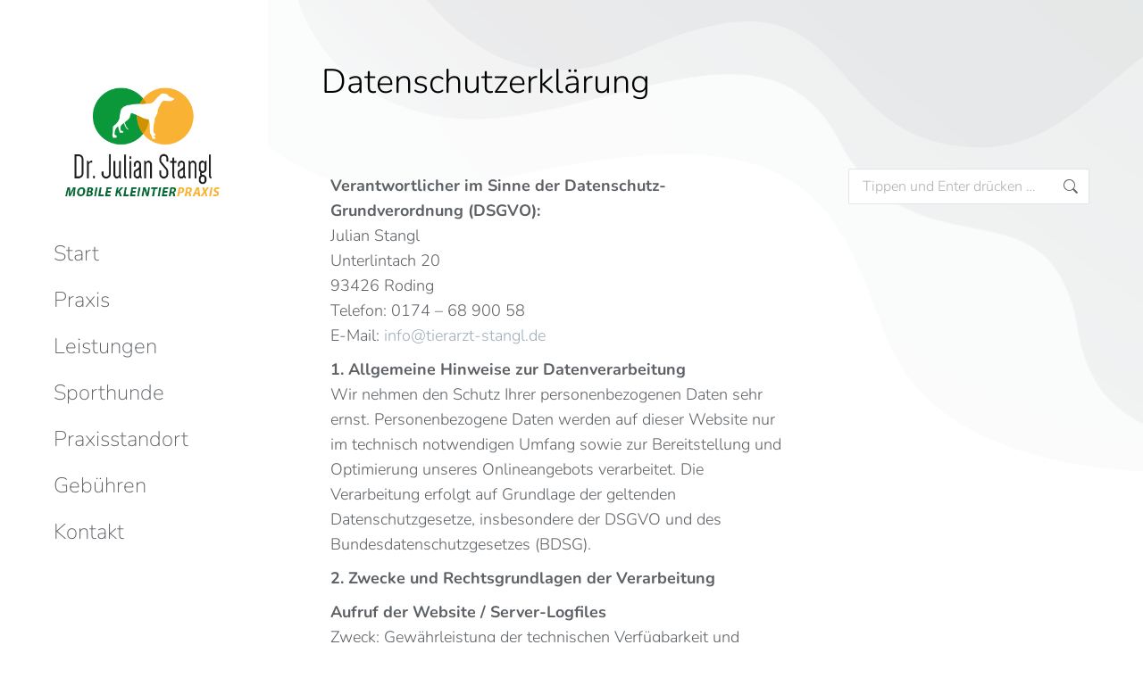

--- FILE ---
content_type: text/html; charset=UTF-8
request_url: https://www.tierarzt-stangl.de/datenschutzerklaerung/
body_size: 21226
content:
<!DOCTYPE html>
<!--[if !(IE 6) | !(IE 7) | !(IE 8)  ]><!-->
<html lang="de" class="no-js">
<!--<![endif]-->
<head>
	<meta charset="UTF-8" />
				<meta name="viewport" content="width=device-width, initial-scale=1, maximum-scale=1, user-scalable=0"/>
				<link rel="profile" href="https://gmpg.org/xfn/11" />
	<meta name='robots' content='index, follow, max-image-preview:large, max-snippet:-1, max-video-preview:-1' />
	<style>img:is([sizes="auto" i], [sizes^="auto," i]) { contain-intrinsic-size: 3000px 1500px }</style>
	
	<!-- This site is optimized with the Yoast SEO plugin v26.2 - https://yoast.com/wordpress/plugins/seo/ -->
	<title>Datenschutzerklärung - Dr. Julian Stangl - Mobile Kleintierpraxis</title>
	<link rel="canonical" href="https://www.tierarzt-stangl.de/datenschutzerklaerung/" />
	<meta property="og:locale" content="de_DE" />
	<meta property="og:type" content="article" />
	<meta property="og:title" content="Datenschutzerklärung - Dr. Julian Stangl - Mobile Kleintierpraxis" />
	<meta property="og:description" content="Verantwortlicher im Sinne der Datenschutz-Grundverordnung (DSGVO):Julian StanglUnterlintach 2093426 RodingTelefon: 0174 – 68 900 58E-Mail: info@tierarzt-stangl.de 1. Allgemeine Hinweise zur DatenverarbeitungWir nehmen den Schutz Ihrer personenbezogenen Daten sehr ernst. Personenbezogene Daten werden auf dieser Website nur im technisch notwendigen Umfang sowie zur Bereitstellung und Optimierung unseres Onlineangebots verarbeitet. Die Verarbeitung erfolgt auf Grundlage der geltenden Datenschutzgesetze,&hellip;" />
	<meta property="og:url" content="https://www.tierarzt-stangl.de/datenschutzerklaerung/" />
	<meta property="og:site_name" content="Dr. Julian Stangl - Mobile Kleintierpraxis" />
	<meta property="article:modified_time" content="2025-11-04T10:36:36+00:00" />
	<meta name="twitter:card" content="summary_large_image" />
	<meta name="twitter:label1" content="Geschätzte Lesezeit" />
	<meta name="twitter:data1" content="6 Minuten" />
	<script type="application/ld+json" class="yoast-schema-graph">{"@context":"https://schema.org","@graph":[{"@type":"WebPage","@id":"https://www.tierarzt-stangl.de/datenschutzerklaerung/","url":"https://www.tierarzt-stangl.de/datenschutzerklaerung/","name":"Datenschutzerklärung - Dr. Julian Stangl - Mobile Kleintierpraxis","isPartOf":{"@id":"https://www.tierarzt-stangl.de/#website"},"datePublished":"2021-01-14T12:30:11+00:00","dateModified":"2025-11-04T10:36:36+00:00","breadcrumb":{"@id":"https://www.tierarzt-stangl.de/datenschutzerklaerung/#breadcrumb"},"inLanguage":"de","potentialAction":[{"@type":"ReadAction","target":["https://www.tierarzt-stangl.de/datenschutzerklaerung/"]}]},{"@type":"BreadcrumbList","@id":"https://www.tierarzt-stangl.de/datenschutzerklaerung/#breadcrumb","itemListElement":[{"@type":"ListItem","position":1,"name":"Startseite","item":"https://www.tierarzt-stangl.de/"},{"@type":"ListItem","position":2,"name":"Datenschutzerklärung"}]},{"@type":"WebSite","@id":"https://www.tierarzt-stangl.de/#website","url":"https://www.tierarzt-stangl.de/","name":"Dr. Julian Stangl - Mobile Kleintierpraxis","description":"Begleitung - Beratung - Behandlung","publisher":{"@id":"https://www.tierarzt-stangl.de/#organization"},"potentialAction":[{"@type":"SearchAction","target":{"@type":"EntryPoint","urlTemplate":"https://www.tierarzt-stangl.de/?s={search_term_string}"},"query-input":{"@type":"PropertyValueSpecification","valueRequired":true,"valueName":"search_term_string"}}],"inLanguage":"de"},{"@type":"Organization","@id":"https://www.tierarzt-stangl.de/#organization","name":"Dr. Julian Stangl - Mobile Kleintierpraxis","url":"https://www.tierarzt-stangl.de/","logo":{"@type":"ImageObject","inLanguage":"de","@id":"https://www.tierarzt-stangl.de/#/schema/logo/image/","url":"https://www.tierarzt-stangl.de/wp-content/uploads/2021/02/tierarzt-stangl-normal-logo.png","contentUrl":"https://www.tierarzt-stangl.de/wp-content/uploads/2021/02/tierarzt-stangl-normal-logo.png","width":337,"height":215,"caption":"Dr. Julian Stangl - Mobile Kleintierpraxis"},"image":{"@id":"https://www.tierarzt-stangl.de/#/schema/logo/image/"}}]}</script>
	<!-- / Yoast SEO plugin. -->


<link rel='dns-prefetch' href='//www.tierarzt-stangl.de' />

<link rel="alternate" type="application/rss+xml" title="Dr. Julian Stangl - Mobile Kleintierpraxis &raquo; Feed" href="https://www.tierarzt-stangl.de/feed/" />
<link rel="alternate" type="application/rss+xml" title="Dr. Julian Stangl - Mobile Kleintierpraxis &raquo; Kommentar-Feed" href="https://www.tierarzt-stangl.de/comments/feed/" />
<link rel="alternate" type="application/rss+xml" title="Dr. Julian Stangl - Mobile Kleintierpraxis &raquo; Datenschutzerklärung-Kommentar-Feed" href="https://www.tierarzt-stangl.de/datenschutzerklaerung/feed/" />
<script>
window._wpemojiSettings = {"baseUrl":"https:\/\/s.w.org\/images\/core\/emoji\/16.0.1\/72x72\/","ext":".png","svgUrl":"https:\/\/s.w.org\/images\/core\/emoji\/16.0.1\/svg\/","svgExt":".svg","source":{"concatemoji":"https:\/\/www.tierarzt-stangl.de\/wp-includes\/js\/wp-emoji-release.min.js?ver=7485d0268d0619991bb1330f27358920"}};
/*! This file is auto-generated */
!function(s,n){var o,i,e;function c(e){try{var t={supportTests:e,timestamp:(new Date).valueOf()};sessionStorage.setItem(o,JSON.stringify(t))}catch(e){}}function p(e,t,n){e.clearRect(0,0,e.canvas.width,e.canvas.height),e.fillText(t,0,0);var t=new Uint32Array(e.getImageData(0,0,e.canvas.width,e.canvas.height).data),a=(e.clearRect(0,0,e.canvas.width,e.canvas.height),e.fillText(n,0,0),new Uint32Array(e.getImageData(0,0,e.canvas.width,e.canvas.height).data));return t.every(function(e,t){return e===a[t]})}function u(e,t){e.clearRect(0,0,e.canvas.width,e.canvas.height),e.fillText(t,0,0);for(var n=e.getImageData(16,16,1,1),a=0;a<n.data.length;a++)if(0!==n.data[a])return!1;return!0}function f(e,t,n,a){switch(t){case"flag":return n(e,"\ud83c\udff3\ufe0f\u200d\u26a7\ufe0f","\ud83c\udff3\ufe0f\u200b\u26a7\ufe0f")?!1:!n(e,"\ud83c\udde8\ud83c\uddf6","\ud83c\udde8\u200b\ud83c\uddf6")&&!n(e,"\ud83c\udff4\udb40\udc67\udb40\udc62\udb40\udc65\udb40\udc6e\udb40\udc67\udb40\udc7f","\ud83c\udff4\u200b\udb40\udc67\u200b\udb40\udc62\u200b\udb40\udc65\u200b\udb40\udc6e\u200b\udb40\udc67\u200b\udb40\udc7f");case"emoji":return!a(e,"\ud83e\udedf")}return!1}function g(e,t,n,a){var r="undefined"!=typeof WorkerGlobalScope&&self instanceof WorkerGlobalScope?new OffscreenCanvas(300,150):s.createElement("canvas"),o=r.getContext("2d",{willReadFrequently:!0}),i=(o.textBaseline="top",o.font="600 32px Arial",{});return e.forEach(function(e){i[e]=t(o,e,n,a)}),i}function t(e){var t=s.createElement("script");t.src=e,t.defer=!0,s.head.appendChild(t)}"undefined"!=typeof Promise&&(o="wpEmojiSettingsSupports",i=["flag","emoji"],n.supports={everything:!0,everythingExceptFlag:!0},e=new Promise(function(e){s.addEventListener("DOMContentLoaded",e,{once:!0})}),new Promise(function(t){var n=function(){try{var e=JSON.parse(sessionStorage.getItem(o));if("object"==typeof e&&"number"==typeof e.timestamp&&(new Date).valueOf()<e.timestamp+604800&&"object"==typeof e.supportTests)return e.supportTests}catch(e){}return null}();if(!n){if("undefined"!=typeof Worker&&"undefined"!=typeof OffscreenCanvas&&"undefined"!=typeof URL&&URL.createObjectURL&&"undefined"!=typeof Blob)try{var e="postMessage("+g.toString()+"("+[JSON.stringify(i),f.toString(),p.toString(),u.toString()].join(",")+"));",a=new Blob([e],{type:"text/javascript"}),r=new Worker(URL.createObjectURL(a),{name:"wpTestEmojiSupports"});return void(r.onmessage=function(e){c(n=e.data),r.terminate(),t(n)})}catch(e){}c(n=g(i,f,p,u))}t(n)}).then(function(e){for(var t in e)n.supports[t]=e[t],n.supports.everything=n.supports.everything&&n.supports[t],"flag"!==t&&(n.supports.everythingExceptFlag=n.supports.everythingExceptFlag&&n.supports[t]);n.supports.everythingExceptFlag=n.supports.everythingExceptFlag&&!n.supports.flag,n.DOMReady=!1,n.readyCallback=function(){n.DOMReady=!0}}).then(function(){return e}).then(function(){var e;n.supports.everything||(n.readyCallback(),(e=n.source||{}).concatemoji?t(e.concatemoji):e.wpemoji&&e.twemoji&&(t(e.twemoji),t(e.wpemoji)))}))}((window,document),window._wpemojiSettings);
</script>
<style id='wp-emoji-styles-inline-css'>

	img.wp-smiley, img.emoji {
		display: inline !important;
		border: none !important;
		box-shadow: none !important;
		height: 1em !important;
		width: 1em !important;
		margin: 0 0.07em !important;
		vertical-align: -0.1em !important;
		background: none !important;
		padding: 0 !important;
	}
</style>
<style id='classic-theme-styles-inline-css'>
/*! This file is auto-generated */
.wp-block-button__link{color:#fff;background-color:#32373c;border-radius:9999px;box-shadow:none;text-decoration:none;padding:calc(.667em + 2px) calc(1.333em + 2px);font-size:1.125em}.wp-block-file__button{background:#32373c;color:#fff;text-decoration:none}
</style>
<style id='global-styles-inline-css'>
:root{--wp--preset--aspect-ratio--square: 1;--wp--preset--aspect-ratio--4-3: 4/3;--wp--preset--aspect-ratio--3-4: 3/4;--wp--preset--aspect-ratio--3-2: 3/2;--wp--preset--aspect-ratio--2-3: 2/3;--wp--preset--aspect-ratio--16-9: 16/9;--wp--preset--aspect-ratio--9-16: 9/16;--wp--preset--color--black: #000000;--wp--preset--color--cyan-bluish-gray: #abb8c3;--wp--preset--color--white: #FFF;--wp--preset--color--pale-pink: #f78da7;--wp--preset--color--vivid-red: #cf2e2e;--wp--preset--color--luminous-vivid-orange: #ff6900;--wp--preset--color--luminous-vivid-amber: #fcb900;--wp--preset--color--light-green-cyan: #7bdcb5;--wp--preset--color--vivid-green-cyan: #00d084;--wp--preset--color--pale-cyan-blue: #8ed1fc;--wp--preset--color--vivid-cyan-blue: #0693e3;--wp--preset--color--vivid-purple: #9b51e0;--wp--preset--color--accent: #a6abb0;--wp--preset--color--dark-gray: #111;--wp--preset--color--light-gray: #767676;--wp--preset--gradient--vivid-cyan-blue-to-vivid-purple: linear-gradient(135deg,rgba(6,147,227,1) 0%,rgb(155,81,224) 100%);--wp--preset--gradient--light-green-cyan-to-vivid-green-cyan: linear-gradient(135deg,rgb(122,220,180) 0%,rgb(0,208,130) 100%);--wp--preset--gradient--luminous-vivid-amber-to-luminous-vivid-orange: linear-gradient(135deg,rgba(252,185,0,1) 0%,rgba(255,105,0,1) 100%);--wp--preset--gradient--luminous-vivid-orange-to-vivid-red: linear-gradient(135deg,rgba(255,105,0,1) 0%,rgb(207,46,46) 100%);--wp--preset--gradient--very-light-gray-to-cyan-bluish-gray: linear-gradient(135deg,rgb(238,238,238) 0%,rgb(169,184,195) 100%);--wp--preset--gradient--cool-to-warm-spectrum: linear-gradient(135deg,rgb(74,234,220) 0%,rgb(151,120,209) 20%,rgb(207,42,186) 40%,rgb(238,44,130) 60%,rgb(251,105,98) 80%,rgb(254,248,76) 100%);--wp--preset--gradient--blush-light-purple: linear-gradient(135deg,rgb(255,206,236) 0%,rgb(152,150,240) 100%);--wp--preset--gradient--blush-bordeaux: linear-gradient(135deg,rgb(254,205,165) 0%,rgb(254,45,45) 50%,rgb(107,0,62) 100%);--wp--preset--gradient--luminous-dusk: linear-gradient(135deg,rgb(255,203,112) 0%,rgb(199,81,192) 50%,rgb(65,88,208) 100%);--wp--preset--gradient--pale-ocean: linear-gradient(135deg,rgb(255,245,203) 0%,rgb(182,227,212) 50%,rgb(51,167,181) 100%);--wp--preset--gradient--electric-grass: linear-gradient(135deg,rgb(202,248,128) 0%,rgb(113,206,126) 100%);--wp--preset--gradient--midnight: linear-gradient(135deg,rgb(2,3,129) 0%,rgb(40,116,252) 100%);--wp--preset--font-size--small: 13px;--wp--preset--font-size--medium: 20px;--wp--preset--font-size--large: 36px;--wp--preset--font-size--x-large: 42px;--wp--preset--spacing--20: 0.44rem;--wp--preset--spacing--30: 0.67rem;--wp--preset--spacing--40: 1rem;--wp--preset--spacing--50: 1.5rem;--wp--preset--spacing--60: 2.25rem;--wp--preset--spacing--70: 3.38rem;--wp--preset--spacing--80: 5.06rem;--wp--preset--shadow--natural: 6px 6px 9px rgba(0, 0, 0, 0.2);--wp--preset--shadow--deep: 12px 12px 50px rgba(0, 0, 0, 0.4);--wp--preset--shadow--sharp: 6px 6px 0px rgba(0, 0, 0, 0.2);--wp--preset--shadow--outlined: 6px 6px 0px -3px rgba(255, 255, 255, 1), 6px 6px rgba(0, 0, 0, 1);--wp--preset--shadow--crisp: 6px 6px 0px rgba(0, 0, 0, 1);}:where(.is-layout-flex){gap: 0.5em;}:where(.is-layout-grid){gap: 0.5em;}body .is-layout-flex{display: flex;}.is-layout-flex{flex-wrap: wrap;align-items: center;}.is-layout-flex > :is(*, div){margin: 0;}body .is-layout-grid{display: grid;}.is-layout-grid > :is(*, div){margin: 0;}:where(.wp-block-columns.is-layout-flex){gap: 2em;}:where(.wp-block-columns.is-layout-grid){gap: 2em;}:where(.wp-block-post-template.is-layout-flex){gap: 1.25em;}:where(.wp-block-post-template.is-layout-grid){gap: 1.25em;}.has-black-color{color: var(--wp--preset--color--black) !important;}.has-cyan-bluish-gray-color{color: var(--wp--preset--color--cyan-bluish-gray) !important;}.has-white-color{color: var(--wp--preset--color--white) !important;}.has-pale-pink-color{color: var(--wp--preset--color--pale-pink) !important;}.has-vivid-red-color{color: var(--wp--preset--color--vivid-red) !important;}.has-luminous-vivid-orange-color{color: var(--wp--preset--color--luminous-vivid-orange) !important;}.has-luminous-vivid-amber-color{color: var(--wp--preset--color--luminous-vivid-amber) !important;}.has-light-green-cyan-color{color: var(--wp--preset--color--light-green-cyan) !important;}.has-vivid-green-cyan-color{color: var(--wp--preset--color--vivid-green-cyan) !important;}.has-pale-cyan-blue-color{color: var(--wp--preset--color--pale-cyan-blue) !important;}.has-vivid-cyan-blue-color{color: var(--wp--preset--color--vivid-cyan-blue) !important;}.has-vivid-purple-color{color: var(--wp--preset--color--vivid-purple) !important;}.has-black-background-color{background-color: var(--wp--preset--color--black) !important;}.has-cyan-bluish-gray-background-color{background-color: var(--wp--preset--color--cyan-bluish-gray) !important;}.has-white-background-color{background-color: var(--wp--preset--color--white) !important;}.has-pale-pink-background-color{background-color: var(--wp--preset--color--pale-pink) !important;}.has-vivid-red-background-color{background-color: var(--wp--preset--color--vivid-red) !important;}.has-luminous-vivid-orange-background-color{background-color: var(--wp--preset--color--luminous-vivid-orange) !important;}.has-luminous-vivid-amber-background-color{background-color: var(--wp--preset--color--luminous-vivid-amber) !important;}.has-light-green-cyan-background-color{background-color: var(--wp--preset--color--light-green-cyan) !important;}.has-vivid-green-cyan-background-color{background-color: var(--wp--preset--color--vivid-green-cyan) !important;}.has-pale-cyan-blue-background-color{background-color: var(--wp--preset--color--pale-cyan-blue) !important;}.has-vivid-cyan-blue-background-color{background-color: var(--wp--preset--color--vivid-cyan-blue) !important;}.has-vivid-purple-background-color{background-color: var(--wp--preset--color--vivid-purple) !important;}.has-black-border-color{border-color: var(--wp--preset--color--black) !important;}.has-cyan-bluish-gray-border-color{border-color: var(--wp--preset--color--cyan-bluish-gray) !important;}.has-white-border-color{border-color: var(--wp--preset--color--white) !important;}.has-pale-pink-border-color{border-color: var(--wp--preset--color--pale-pink) !important;}.has-vivid-red-border-color{border-color: var(--wp--preset--color--vivid-red) !important;}.has-luminous-vivid-orange-border-color{border-color: var(--wp--preset--color--luminous-vivid-orange) !important;}.has-luminous-vivid-amber-border-color{border-color: var(--wp--preset--color--luminous-vivid-amber) !important;}.has-light-green-cyan-border-color{border-color: var(--wp--preset--color--light-green-cyan) !important;}.has-vivid-green-cyan-border-color{border-color: var(--wp--preset--color--vivid-green-cyan) !important;}.has-pale-cyan-blue-border-color{border-color: var(--wp--preset--color--pale-cyan-blue) !important;}.has-vivid-cyan-blue-border-color{border-color: var(--wp--preset--color--vivid-cyan-blue) !important;}.has-vivid-purple-border-color{border-color: var(--wp--preset--color--vivid-purple) !important;}.has-vivid-cyan-blue-to-vivid-purple-gradient-background{background: var(--wp--preset--gradient--vivid-cyan-blue-to-vivid-purple) !important;}.has-light-green-cyan-to-vivid-green-cyan-gradient-background{background: var(--wp--preset--gradient--light-green-cyan-to-vivid-green-cyan) !important;}.has-luminous-vivid-amber-to-luminous-vivid-orange-gradient-background{background: var(--wp--preset--gradient--luminous-vivid-amber-to-luminous-vivid-orange) !important;}.has-luminous-vivid-orange-to-vivid-red-gradient-background{background: var(--wp--preset--gradient--luminous-vivid-orange-to-vivid-red) !important;}.has-very-light-gray-to-cyan-bluish-gray-gradient-background{background: var(--wp--preset--gradient--very-light-gray-to-cyan-bluish-gray) !important;}.has-cool-to-warm-spectrum-gradient-background{background: var(--wp--preset--gradient--cool-to-warm-spectrum) !important;}.has-blush-light-purple-gradient-background{background: var(--wp--preset--gradient--blush-light-purple) !important;}.has-blush-bordeaux-gradient-background{background: var(--wp--preset--gradient--blush-bordeaux) !important;}.has-luminous-dusk-gradient-background{background: var(--wp--preset--gradient--luminous-dusk) !important;}.has-pale-ocean-gradient-background{background: var(--wp--preset--gradient--pale-ocean) !important;}.has-electric-grass-gradient-background{background: var(--wp--preset--gradient--electric-grass) !important;}.has-midnight-gradient-background{background: var(--wp--preset--gradient--midnight) !important;}.has-small-font-size{font-size: var(--wp--preset--font-size--small) !important;}.has-medium-font-size{font-size: var(--wp--preset--font-size--medium) !important;}.has-large-font-size{font-size: var(--wp--preset--font-size--large) !important;}.has-x-large-font-size{font-size: var(--wp--preset--font-size--x-large) !important;}
:where(.wp-block-post-template.is-layout-flex){gap: 1.25em;}:where(.wp-block-post-template.is-layout-grid){gap: 1.25em;}
:where(.wp-block-columns.is-layout-flex){gap: 2em;}:where(.wp-block-columns.is-layout-grid){gap: 2em;}
:root :where(.wp-block-pullquote){font-size: 1.5em;line-height: 1.6;}
</style>
<link rel='stylesheet' id='cmplz-general-css' href='https://www.tierarzt-stangl.de/wp-content/plugins/complianz-gdpr/assets/css/cookieblocker.min.css?ver=1762247170' media='all' />
<link rel='stylesheet' id='the7-font-css' href='https://www.tierarzt-stangl.de/wp-content/themes/dt-the7/fonts/icomoon-the7-font/icomoon-the7-font.min.css?ver=12.10.0.1' media='all' />
<link rel='stylesheet' id='the7-awesome-fonts-css' href='https://www.tierarzt-stangl.de/wp-content/themes/dt-the7/fonts/FontAwesome/css/all.min.css?ver=12.10.0.1' media='all' />
<link rel='stylesheet' id='elementor-icons-css' href='https://www.tierarzt-stangl.de/wp-content/plugins/elementor/assets/lib/eicons/css/elementor-icons.min.css?ver=5.44.0' media='all' />
<link rel='stylesheet' id='elementor-frontend-css' href='https://www.tierarzt-stangl.de/wp-content/uploads/elementor/css/custom-frontend.min.css?ver=1762564548' media='all' />
<link rel='stylesheet' id='elementor-post-2710-css' href='https://www.tierarzt-stangl.de/wp-content/uploads/elementor/css/post-2710.css?ver=1762564548' media='all' />
<link rel='stylesheet' id='elementor-post-1321-css' href='https://www.tierarzt-stangl.de/wp-content/uploads/elementor/css/post-1321.css?ver=1762564548' media='all' />
<link rel='stylesheet' id='dt-web-fonts-css' href='//www.tierarzt-stangl.de/wp-content/uploads/omgf/dt-web-fonts/dt-web-fonts.css?ver=1666770099' media='all' />
<link rel='stylesheet' id='dt-main-css' href='https://www.tierarzt-stangl.de/wp-content/themes/dt-the7/css/main.min.css?ver=12.10.0.1' media='all' />
<style id='dt-main-inline-css'>
body #load {
  display: block;
  height: 100%;
  overflow: hidden;
  position: fixed;
  width: 100%;
  z-index: 9901;
  opacity: 1;
  visibility: visible;
  transition: all .35s ease-out;
}
.load-wrap {
  width: 100%;
  height: 100%;
  background-position: center center;
  background-repeat: no-repeat;
  text-align: center;
  display: -ms-flexbox;
  display: -ms-flex;
  display: flex;
  -ms-align-items: center;
  -ms-flex-align: center;
  align-items: center;
  -ms-flex-flow: column wrap;
  flex-flow: column wrap;
  -ms-flex-pack: center;
  -ms-justify-content: center;
  justify-content: center;
}
.load-wrap > svg {
  position: absolute;
  top: 50%;
  left: 50%;
  transform: translate(-50%,-50%);
}
#load {
  background: var(--the7-elementor-beautiful-loading-bg,#ffffff);
  --the7-beautiful-spinner-color2: var(--the7-beautiful-spinner-color,#f2ba37);
}

</style>
<link rel='stylesheet' id='the7-custom-scrollbar-css' href='https://www.tierarzt-stangl.de/wp-content/themes/dt-the7/lib/custom-scrollbar/custom-scrollbar.min.css?ver=12.10.0.1' media='all' />
<link rel='stylesheet' id='the7-core-css' href='https://www.tierarzt-stangl.de/wp-content/plugins/dt-the7-core/assets/css/post-type.min.css?ver=2.7.12' media='all' />
<link rel='stylesheet' id='the7-css-vars-css' href='https://www.tierarzt-stangl.de/wp-content/uploads/the7-css/css-vars.css?ver=536d9995f4d0' media='all' />
<link rel='stylesheet' id='dt-custom-css' href='https://www.tierarzt-stangl.de/wp-content/uploads/the7-css/custom.css?ver=536d9995f4d0' media='all' />
<link rel='stylesheet' id='dt-media-css' href='https://www.tierarzt-stangl.de/wp-content/uploads/the7-css/media.css?ver=536d9995f4d0' media='all' />
<link rel='stylesheet' id='the7-mega-menu-css' href='https://www.tierarzt-stangl.de/wp-content/uploads/the7-css/mega-menu.css?ver=536d9995f4d0' media='all' />
<link rel='stylesheet' id='the7-elements-albums-portfolio-css' href='https://www.tierarzt-stangl.de/wp-content/uploads/the7-css/the7-elements-albums-portfolio.css?ver=536d9995f4d0' media='all' />
<link rel='stylesheet' id='the7-elements-css' href='https://www.tierarzt-stangl.de/wp-content/uploads/the7-css/post-type-dynamic.css?ver=536d9995f4d0' media='all' />
<link rel='stylesheet' id='style-css' href='https://www.tierarzt-stangl.de/wp-content/themes/dt-the7-child/style.css?ver=12.10.0.1' media='all' />
<link rel='stylesheet' id='the7-elementor-global-css' href='https://www.tierarzt-stangl.de/wp-content/themes/dt-the7/css/compatibility/elementor/elementor-global.min.css?ver=12.10.0.1' media='all' />
<link rel='stylesheet' id='elementor-gf-roboto-css' href='//www.tierarzt-stangl.de/wp-content/uploads/omgf/elementor-gf-roboto/elementor-gf-roboto.css?ver=1666770099' media='all' />
<link rel='stylesheet' id='elementor-gf-robotoslab-css' href='//www.tierarzt-stangl.de/wp-content/uploads/omgf/elementor-gf-robotoslab/elementor-gf-robotoslab.css?ver=1666770099' media='all' />
<script src="https://www.tierarzt-stangl.de/wp-includes/js/jquery/jquery.min.js?ver=3.7.1" id="jquery-core-js"></script>
<script src="https://www.tierarzt-stangl.de/wp-includes/js/jquery/jquery-migrate.min.js?ver=3.4.1" id="jquery-migrate-js"></script>
<script id="dt-above-fold-js-extra">
var dtLocal = {"themeUrl":"https:\/\/www.tierarzt-stangl.de\/wp-content\/themes\/dt-the7","passText":"Um diesen gesch\u00fctzten Eintrag anzusehen, geben Sie bitte das Passwort ein:","moreButtonText":{"loading":"Lade...","loadMore":"Mehr laden"},"postID":"3","ajaxurl":"https:\/\/www.tierarzt-stangl.de\/wp-admin\/admin-ajax.php","REST":{"baseUrl":"https:\/\/www.tierarzt-stangl.de\/wp-json\/the7\/v1","endpoints":{"sendMail":"\/send-mail"}},"contactMessages":{"required":"One or more fields have an error. Please check and try again.","terms":"Please accept the privacy policy.","fillTheCaptchaError":"Please, fill the captcha."},"captchaSiteKey":"","ajaxNonce":"79473b7f60","pageData":{"type":"page","template":"page","layout":null},"themeSettings":{"smoothScroll":"off","lazyLoading":false,"desktopHeader":{"height":""},"ToggleCaptionEnabled":"disabled","ToggleCaption":"Navigation","floatingHeader":{"showAfter":120,"showMenu":true,"height":70,"logo":{"showLogo":true,"html":"<img class=\" preload-me\" src=\"https:\/\/www.tierarzt-stangl.de\/wp-content\/themes\/dt-the7\/inc\/presets\/images\/full\/skin11r.header-style-floating-logo-regular.png\" srcset=\"https:\/\/www.tierarzt-stangl.de\/wp-content\/themes\/dt-the7\/inc\/presets\/images\/full\/skin11r.header-style-floating-logo-regular.png 44w, https:\/\/www.tierarzt-stangl.de\/wp-content\/themes\/dt-the7\/inc\/presets\/images\/full\/skin11r.header-style-floating-logo-hd.png 88w\" width=\"44\" height=\"44\"   sizes=\"44px\" alt=\"Dr. Julian Stangl - Mobile Kleintierpraxis\" \/>","url":"https:\/\/www.tierarzt-stangl.de\/"}},"topLine":{"floatingTopLine":{"logo":{"showLogo":false,"html":""}}},"mobileHeader":{"firstSwitchPoint":1200,"secondSwitchPoint":778,"firstSwitchPointHeight":60,"secondSwitchPointHeight":60,"mobileToggleCaptionEnabled":"disabled","mobileToggleCaption":"Menu"},"stickyMobileHeaderFirstSwitch":{"logo":{"html":"<img class=\" preload-me\" src=\"https:\/\/www.tierarzt-stangl.de\/wp-content\/uploads\/2021\/01\/julian-stangl-tierarzt-roding-logo_-s.png\" srcset=\"https:\/\/www.tierarzt-stangl.de\/wp-content\/uploads\/2021\/01\/julian-stangl-tierarzt-roding-logo_-s.png 123w, https:\/\/www.tierarzt-stangl.de\/wp-content\/uploads\/2021\/01\/julian-stangl-tierarzt-roding-logo_-l.png 246w\" width=\"123\" height=\"43\"   sizes=\"123px\" alt=\"Dr. Julian Stangl - Mobile Kleintierpraxis\" \/>"}},"stickyMobileHeaderSecondSwitch":{"logo":{"html":"<img class=\" preload-me\" src=\"https:\/\/www.tierarzt-stangl.de\/wp-content\/uploads\/2021\/01\/julian-stangl-tierarzt-roding-logo_-s.png\" srcset=\"https:\/\/www.tierarzt-stangl.de\/wp-content\/uploads\/2021\/01\/julian-stangl-tierarzt-roding-logo_-s.png 123w, https:\/\/www.tierarzt-stangl.de\/wp-content\/uploads\/2021\/01\/julian-stangl-tierarzt-roding-logo_-l.png 246w\" width=\"123\" height=\"43\"   sizes=\"123px\" alt=\"Dr. Julian Stangl - Mobile Kleintierpraxis\" \/>"}},"sidebar":{"switchPoint":992},"boxedWidth":"1340px"},"elementor":{"settings":{"container_width":1400}}};
var dtShare = {"shareButtonText":{"facebook":"Share on Facebook","twitter":"Share on X","pinterest":"Pin it","linkedin":"Share on Linkedin","whatsapp":"Share on Whatsapp"},"overlayOpacity":"90"};
</script>
<script src="https://www.tierarzt-stangl.de/wp-content/themes/dt-the7/js/above-the-fold.min.js?ver=12.10.0.1" id="dt-above-fold-js"></script>
<link rel="https://api.w.org/" href="https://www.tierarzt-stangl.de/wp-json/" /><link rel="alternate" title="JSON" type="application/json" href="https://www.tierarzt-stangl.de/wp-json/wp/v2/pages/3" /><link rel="EditURI" type="application/rsd+xml" title="RSD" href="https://www.tierarzt-stangl.de/xmlrpc.php?rsd" />

<link rel='shortlink' href='https://www.tierarzt-stangl.de/?p=3' />
<link rel="alternate" title="oEmbed (JSON)" type="application/json+oembed" href="https://www.tierarzt-stangl.de/wp-json/oembed/1.0/embed?url=https%3A%2F%2Fwww.tierarzt-stangl.de%2Fdatenschutzerklaerung%2F" />
<link rel="alternate" title="oEmbed (XML)" type="text/xml+oembed" href="https://www.tierarzt-stangl.de/wp-json/oembed/1.0/embed?url=https%3A%2F%2Fwww.tierarzt-stangl.de%2Fdatenschutzerklaerung%2F&#038;format=xml" />
			<style>.cmplz-hidden {
					display: none !important;
				}</style><link rel="pingback" href="https://www.tierarzt-stangl.de/xmlrpc.php">
<meta name="generator" content="Elementor 3.32.5; settings: css_print_method-external, google_font-enabled, font_display-auto">
			<style>
				.e-con.e-parent:nth-of-type(n+4):not(.e-lazyloaded):not(.e-no-lazyload),
				.e-con.e-parent:nth-of-type(n+4):not(.e-lazyloaded):not(.e-no-lazyload) * {
					background-image: none !important;
				}
				@media screen and (max-height: 1024px) {
					.e-con.e-parent:nth-of-type(n+3):not(.e-lazyloaded):not(.e-no-lazyload),
					.e-con.e-parent:nth-of-type(n+3):not(.e-lazyloaded):not(.e-no-lazyload) * {
						background-image: none !important;
					}
				}
				@media screen and (max-height: 640px) {
					.e-con.e-parent:nth-of-type(n+2):not(.e-lazyloaded):not(.e-no-lazyload),
					.e-con.e-parent:nth-of-type(n+2):not(.e-lazyloaded):not(.e-no-lazyload) * {
						background-image: none !important;
					}
				}
			</style>
			<script type="text/javascript" id="the7-loader-script">
document.addEventListener("DOMContentLoaded", function(event) {
	var load = document.getElementById("load");
	if(!load.classList.contains('loader-removed')){
		var removeLoading = setTimeout(function() {
			load.className += " loader-removed";
		}, 300);
	}
});
</script>
		<link rel="icon" href="https://www.tierarzt-stangl.de/wp-content/uploads/2021/01/favicon.png" type="image/png" sizes="16x16"/><link rel="icon" href="https://www.tierarzt-stangl.de/wp-content/uploads/2021/01/favicon-32.png" type="image/png" sizes="32x32"/></head>
<body id="the7-body" class="privacy-policy wp-singular page-template-default page page-id-3 wp-custom-logo wp-embed-responsive wp-theme-dt-the7 wp-child-theme-dt-the7-child the7-core-ver-2.7.12 dt-responsive-on header-side-left ouside-mobile-menu-close-icon ouside-menu-close-icon mobile-hamburger-close-bg-enable mobile-hamburger-close-bg-hover-enable  fade-big-mobile-menu-close-icon fade-medium-menu-close-icon srcset-enabled btn-flat custom-btn-color btn-bg-off btn-hover-bg-off custom-btn-hover-color sticky-mobile-header first-switch-logo-left first-switch-menu-right second-switch-logo-left second-switch-menu-right right-mobile-menu layzr-loading-on no-avatars popup-message-style the7-ver-12.10.0.1 dt-fa-compatibility elementor-default elementor-kit-2710 elementor-page elementor-page-3">
<!-- The7 12.10.0.1 -->
<div id="load" class="spinner-loader">
	<div class="load-wrap"><style type="text/css">
    [class*="the7-spinner-animate-"]{
        animation: spinner-animation 1s cubic-bezier(1,1,1,1) infinite;
        x:46.5px;
        y:40px;
        width:7px;
        height:20px;
        fill:var(--the7-beautiful-spinner-color2);
        opacity: 0.2;
    }
    .the7-spinner-animate-2{
        animation-delay: 0.083s;
    }
    .the7-spinner-animate-3{
        animation-delay: 0.166s;
    }
    .the7-spinner-animate-4{
         animation-delay: 0.25s;
    }
    .the7-spinner-animate-5{
         animation-delay: 0.33s;
    }
    .the7-spinner-animate-6{
         animation-delay: 0.416s;
    }
    .the7-spinner-animate-7{
         animation-delay: 0.5s;
    }
    .the7-spinner-animate-8{
         animation-delay: 0.58s;
    }
    .the7-spinner-animate-9{
         animation-delay: 0.666s;
    }
    .the7-spinner-animate-10{
         animation-delay: 0.75s;
    }
    .the7-spinner-animate-11{
        animation-delay: 0.83s;
    }
    .the7-spinner-animate-12{
        animation-delay: 0.916s;
    }
    @keyframes spinner-animation{
        from {
            opacity: 1;
        }
        to{
            opacity: 0;
        }
    }
</style>
<svg width="75px" height="75px" xmlns="http://www.w3.org/2000/svg" viewBox="0 0 100 100" preserveAspectRatio="xMidYMid">
	<rect class="the7-spinner-animate-1" rx="5" ry="5" transform="rotate(0 50 50) translate(0 -30)"></rect>
	<rect class="the7-spinner-animate-2" rx="5" ry="5" transform="rotate(30 50 50) translate(0 -30)"></rect>
	<rect class="the7-spinner-animate-3" rx="5" ry="5" transform="rotate(60 50 50) translate(0 -30)"></rect>
	<rect class="the7-spinner-animate-4" rx="5" ry="5" transform="rotate(90 50 50) translate(0 -30)"></rect>
	<rect class="the7-spinner-animate-5" rx="5" ry="5" transform="rotate(120 50 50) translate(0 -30)"></rect>
	<rect class="the7-spinner-animate-6" rx="5" ry="5" transform="rotate(150 50 50) translate(0 -30)"></rect>
	<rect class="the7-spinner-animate-7" rx="5" ry="5" transform="rotate(180 50 50) translate(0 -30)"></rect>
	<rect class="the7-spinner-animate-8" rx="5" ry="5" transform="rotate(210 50 50) translate(0 -30)"></rect>
	<rect class="the7-spinner-animate-9" rx="5" ry="5" transform="rotate(240 50 50) translate(0 -30)"></rect>
	<rect class="the7-spinner-animate-10" rx="5" ry="5" transform="rotate(270 50 50) translate(0 -30)"></rect>
	<rect class="the7-spinner-animate-11" rx="5" ry="5" transform="rotate(300 50 50) translate(0 -30)"></rect>
	<rect class="the7-spinner-animate-12" rx="5" ry="5" transform="rotate(330 50 50) translate(0 -30)"></rect>
</svg></div>
</div>
<div id="page" >
	<a class="skip-link screen-reader-text" href="#content">Zum Inhalt springen</a>

<div class="masthead side-header v-center full-height shadow-mobile-header-decoration sub-downwards thin-lines-mobile-menu-icon show-sub-menu-on-hover show-device-logo show-mobile-logo">
	

	<div class="top-bar top-bar-empty top-bar-line-hide">
	<div class="top-bar-bg" ></div>
	<div class="mini-widgets left-widgets"></div><div class="mini-widgets right-widgets"></div></div>

	<header class="header-bar" role="banner">

		<div class="branding">
	<div id="site-title" class="assistive-text">Dr. Julian Stangl &#8211; Mobile Kleintierpraxis</div>
	<div id="site-description" class="assistive-text">Begleitung &#8211; Beratung &#8211; Behandlung</div>
	<a class="" href="https://www.tierarzt-stangl.de/"><img class=" preload-me" src="https://www.tierarzt-stangl.de/wp-content/uploads/2021/02/tierarzt-stangl-normal-logo.png" srcset="https://www.tierarzt-stangl.de/wp-content/uploads/2021/02/tierarzt-stangl-normal-logo.png 337w, https://www.tierarzt-stangl.de/wp-content/uploads/2021/02/tierarzt-stangl-retina-logo.png 674w" width="337" height="215"   sizes="337px" alt="Dr. Julian Stangl - Mobile Kleintierpraxis" /><img class="mobile-logo preload-me" src="https://www.tierarzt-stangl.de/wp-content/uploads/2021/01/julian-stangl-tierarzt-roding-logo_-s.png" srcset="https://www.tierarzt-stangl.de/wp-content/uploads/2021/01/julian-stangl-tierarzt-roding-logo_-s.png 123w, https://www.tierarzt-stangl.de/wp-content/uploads/2021/01/julian-stangl-tierarzt-roding-logo_-l.png 246w" width="123" height="43"   sizes="123px" alt="Dr. Julian Stangl - Mobile Kleintierpraxis" /></a></div>

		<ul id="primary-menu" class="main-nav underline-decoration l-to-r-line level-arrows-on"><li class="menu-item menu-item-type-post_type menu-item-object-page menu-item-home menu-item-2261 first depth-0"><a href='https://www.tierarzt-stangl.de/' data-level='1'><span class="menu-item-text"><span class="menu-text">Start</span></span></a></li> <li class="menu-item menu-item-type-post_type menu-item-object-page menu-item-2878 depth-0"><a href='https://www.tierarzt-stangl.de/praxis-tierarzt-stangl/' data-level='1'><span class="menu-item-text"><span class="menu-text">Praxis</span></span></a></li> <li class="menu-item menu-item-type-post_type menu-item-object-page menu-item-2928 depth-0"><a href='https://www.tierarzt-stangl.de/leistungen-tierarzt-stangl/' data-level='1'><span class="menu-item-text"><span class="menu-text">Leistungen</span></span></a></li> <li class="menu-item menu-item-type-post_type menu-item-object-page menu-item-3032 depth-0"><a href='https://www.tierarzt-stangl.de/sporthunde-tierarzt/' data-level='1'><span class="menu-item-text"><span class="menu-text">Sporthunde</span></span></a></li> <li class="menu-item menu-item-type-post_type menu-item-object-page menu-item-3199 depth-0"><a href='https://www.tierarzt-stangl.de/praxisstandort/' data-level='1'><span class="menu-item-text"><span class="menu-text">Praxisstandort</span></span></a></li> <li class="menu-item menu-item-type-post_type menu-item-object-page menu-item-2913 depth-0"><a href='https://www.tierarzt-stangl.de/gebuehren-preise/' data-level='1'><span class="menu-item-text"><span class="menu-text">Gebühren</span></span></a></li> <li class="menu-item menu-item-type-post_type menu-item-object-page menu-item-2257 last depth-0"><a href='https://www.tierarzt-stangl.de/kontakt/' data-level='1'><span class="menu-item-text"><span class="menu-text">Kontakt</span></span></a></li> </ul>
		
	</header>

</div>
<div class="dt-close-mobile-menu-icon" aria-label="Close" role="button" tabindex="0"><div class="close-line-wrap"><span class="close-line"></span><span class="close-line"></span><span class="close-line"></span></div></div><div role="navigation" aria-label="Main Menu" class="dt-mobile-header ">
		<ul id="mobile-menu" class="mobile-main-nav">
		<li class="menu-item menu-item-type-post_type menu-item-object-page menu-item-home menu-item-2261 first depth-0"><a href='https://www.tierarzt-stangl.de/' data-level='1'><span class="menu-item-text"><span class="menu-text">Start</span></span></a></li> <li class="menu-item menu-item-type-post_type menu-item-object-page menu-item-2878 depth-0"><a href='https://www.tierarzt-stangl.de/praxis-tierarzt-stangl/' data-level='1'><span class="menu-item-text"><span class="menu-text">Praxis</span></span></a></li> <li class="menu-item menu-item-type-post_type menu-item-object-page menu-item-2928 depth-0"><a href='https://www.tierarzt-stangl.de/leistungen-tierarzt-stangl/' data-level='1'><span class="menu-item-text"><span class="menu-text">Leistungen</span></span></a></li> <li class="menu-item menu-item-type-post_type menu-item-object-page menu-item-3032 depth-0"><a href='https://www.tierarzt-stangl.de/sporthunde-tierarzt/' data-level='1'><span class="menu-item-text"><span class="menu-text">Sporthunde</span></span></a></li> <li class="menu-item menu-item-type-post_type menu-item-object-page menu-item-3199 depth-0"><a href='https://www.tierarzt-stangl.de/praxisstandort/' data-level='1'><span class="menu-item-text"><span class="menu-text">Praxisstandort</span></span></a></li> <li class="menu-item menu-item-type-post_type menu-item-object-page menu-item-2913 depth-0"><a href='https://www.tierarzt-stangl.de/gebuehren-preise/' data-level='1'><span class="menu-item-text"><span class="menu-text">Gebühren</span></span></a></li> <li class="menu-item menu-item-type-post_type menu-item-object-page menu-item-2257 last depth-0"><a href='https://www.tierarzt-stangl.de/kontakt/' data-level='1'><span class="menu-item-text"><span class="menu-text">Kontakt</span></span></a></li> 	</ul>
	<div class='mobile-mini-widgets-in-menu'></div>
</div>

		<div class="page-title title-left disabled-bg breadcrumbs-off breadcrumbs-mobile-off page-title-responsive-enabled">
			<div class="wf-wrap">

				<div class="page-title-head hgroup"><h1 >Datenschutzerklärung</h1></div>			</div>
		</div>

		

<div id="main" class="sidebar-right sidebar-divider-off">

	
	<div class="main-gradient"></div>
	<div class="wf-wrap">
	<div class="wf-container-main">

	


	<div id="content" class="content" role="main">

				<div data-elementor-type="wp-page" data-elementor-id="3" class="elementor elementor-3" data-elementor-post-type="page">
						<section class="elementor-section elementor-top-section elementor-element elementor-element-8ce9e8f elementor-section-boxed elementor-section-height-default elementor-section-height-default" data-id="8ce9e8f" data-element_type="section">
						<div class="elementor-container elementor-column-gap-default">
					<div class="elementor-column elementor-col-100 elementor-top-column elementor-element elementor-element-57909c6" data-id="57909c6" data-element_type="column">
			<div class="elementor-widget-wrap elementor-element-populated">
						<div class="elementor-element elementor-element-7b1bfd4 elementor-widget elementor-widget-text-editor" data-id="7b1bfd4" data-element_type="widget" data-widget_type="text-editor.default">
				<div class="elementor-widget-container">
									<p data-start="479" data-end="660"><strong data-start="479" data-end="549">Verantwortlicher im Sinne der Datenschutz-Grundverordnung (DSGVO):</strong><br data-start="549" data-end="552">Julian Stangl<br data-start="565" data-end="568">Unterlintach 20<br data-start="583" data-end="586">93426 Roding<br data-start="598" data-end="601">Telefon: 0174 – 68 900 58<br data-start="626" data-end="629">E-Mail: <a class="decorated-link cursor-pointer" rel="noopener" data-start="637" data-end="660">info@tierarzt-stangl.de</a></p>
<p data-start="667" data-end="1081"><strong data-start="667" data-end="715">1. Allgemeine Hinweise zur Datenverarbeitung</strong><br data-start="715" data-end="718">Wir nehmen den Schutz Ihrer personenbezogenen Daten sehr ernst. Personenbezogene Daten werden auf dieser Website nur im technisch notwendigen Umfang sowie zur Bereitstellung und Optimierung unseres Onlineangebots verarbeitet. Die Verarbeitung erfolgt auf Grundlage der geltenden Datenschutzgesetze, insbesondere der DSGVO und des Bundesdatenschutzgesetzes (BDSG).</p>
<p data-start="1088" data-end="1141"><strong data-start="1088" data-end="1139">2. Zwecke und Rechtsgrundlagen der Verarbeitung</strong></p>
<p data-start="283" data-end="392"><strong data-start="283" data-end="323">Aufruf der Website / Server-Logfiles</strong><br data-start="323" data-end="326">Zweck: Gewährleistung der technischen Verfügbarkeit und Sicherheit</p>
<p data-start="394" data-end="504"><strong data-start="394" data-end="424">Cookie-Consent (Complianz)</strong><br data-start="424" data-end="427">Zweck: Einholung und Dokumentation von Einwilligungen für Cookies und Dienste</p>
<p data-start="506" data-end="584"><strong data-start="506" data-end="532">E-Mail-Kontaktaufnahme</strong><br data-start="532" data-end="535">Zweck: Bearbeitung und Beantwortung Ihrer Anfrage</p>
<p data-start="586" data-end="713"><strong data-start="586" data-end="634">Nutzung von Sicherheits-Plugins (z. B. AIOS)</strong><br data-start="634" data-end="637">Zweck: Schutz der Website vor unbefugten Zugriffen, Angriffen und Missbrauch</p>
<p data-start="715" data-end="808"><strong data-start="715" data-end="749">Nutzung von Backups (BackWPup)</strong><br data-start="749" data-end="752">Zweck: Sicherung und Wiederherstellung von Website-Daten</p>
<p data-start="810" data-end="931"><strong data-start="810" data-end="856">SEO und technische Optimierung (Yoast SEO)</strong><br data-start="856" data-end="859">Zweck: Verbesserung der Sichtbarkeit und Ladegeschwindigkeit der Website</p>
<p data-start="933" data-end="1057"><strong data-start="933" data-end="975">Einbindung lokaler Schriftarten (OMGF)</strong><br data-start="975" data-end="978">Zweck: DSGVO-konforme Darstellung der Inhalte ohne Verbindung zu Drittanbietern</p>
<p data-start="1059" data-end="1490"><strong data-start="1059" data-end="1095">Hinweis zu den Rechtsgrundlagen:</strong><br data-start="1095" data-end="1098">Die Datenverarbeitung erfolgt je nach Zweck auf Basis Ihrer Einwilligung (Art. 6 Abs. 1 lit. a DSGVO), zur Erfüllung (vor-)vertraglicher Maßnahmen (Art. 6 Abs. 1 lit. b DSGVO), aufgrund gesetzlicher Verpflichtungen (Art. 6 Abs. 1 lit. c DSGVO) oder auf Grundlage unseres berechtigten Interesses an einem sicheren, funktionalen und datenschutzkonformen Webangebot (Art. 6 Abs. 1 lit. f DSGVO).</p>
<p data-start="2196" data-end="2222"><strong data-start="2196" data-end="2222">3. Erhobene Datenarten</strong></p>
<ul data-start="2224" data-end="2660">
<li data-start="2224" data-end="2392">
<p data-start="2226" data-end="2392"><strong data-start="2226" data-end="2277">Server-Logfiles (durch Hosting-Anbieter IONOS):</strong> IP-Adresse, Datum/Uhrzeit des Zugriffs, aufgerufene Seite, Referrer-URL, verwendeter Browser und Betriebssystem.</p>
</li>
<li data-start="2393" data-end="2510">
<p data-start="2395" data-end="2510"><strong data-start="2395" data-end="2407">Cookies:</strong> Technisch notwendige Cookies sowie einwilligungspflichtige Cookies über das Consent-Tool „Complianz“</p>
</li>
<li data-start="2511" data-end="2660">
<p data-start="2513" data-end="2660"><strong data-start="2513" data-end="2537">Kommunikationsdaten:</strong> Bei Kontaktaufnahme über E-Mail verarbeiten wir die von Ihnen übermittelten Daten (z. B. Name, E-Mail-Adresse, Nachricht).</p>
</li>
</ul>
<p data-start="2667" data-end="2936"><strong data-start="2667" data-end="2691">4. Hosting bei IONOS</strong><br data-start="2691" data-end="2694">Unsere Website wird bei <strong data-start="2718" data-end="2730">IONOS SE</strong>, Elgendorfer Straße 57, 56410 Montabaur, gehostet. Dabei verarbeitet IONOS in unserem Auftrag Server-Logdaten und technische Informationen, die zum Betrieb und zur Sicherheit der Website erforderlich sind.</p>
<p data-start="2938" data-end="3023">Mit IONOS wurde ein Vertrag zur Auftragsverarbeitung gemäß Art. 28 DSGVO geschlossen.</p>
<p data-start="3030" data-end="3441"><strong data-start="3030" data-end="3086">5. Verwendung von Cookies &amp; Einwilligungs-Management</strong><br data-start="3086" data-end="3089">Unsere Website nutzt das Tool <strong data-start="3119" data-end="3161">„Complianz – GDPR/CCPA Cookie Consent“</strong> zur Einholung und Verwaltung Ihrer Einwilligungen. Beim erstmaligen Besuch können Sie selbst entscheiden, ob und welche optionalen Cookies gesetzt werden dürfen. Ihre Auswahl wird gespeichert und kann jederzeit über das entsprechende Symbol/Link auf der Website angepasst werden.</p>
<p data-start="3443" data-end="3553">Details zu eingesetzten Cookies finden Sie in der Cookie-Richtlinie, die über das Consent-Banner verlinkt ist.</p>
<p data-start="3560" data-end="3833"><strong data-start="3560" data-end="3601">6. Lokale Einbindung von Google Fonts</strong><br data-start="3601" data-end="3604">Zur einheitlichen Darstellung von Schriftarten nutzen wir Google Fonts, die <span data-start="3680" data-end="3689" style="">lokal</span> auf unserem Server eingebunden sind. Es erfolgt <span data-start="3738" data-end="3780" style="">keine Verbindung zu Servern von Google</span>. Eine Datenübertragung an Dritte findet nicht statt.</p>
<p data-start="3835" data-end="3996">Dies gewährleistet eine besonders datenschutzfreundliche Einbindung gemäß Art. 6 Abs. 1 lit. f DSGVO (berechtigtes Interesse an einer einheitlichen Darstellung).</p>
<p data-start="3151" data-end="3901"><strong data-start="3151" data-end="3186">7. Einsatz von Google Analytics</strong><br data-start="3186" data-end="3189">Unsere Website kann Google Analytics 4 verwenden, einen Webanalysedienst der Google Ireland Ltd., Gordon House, Barrow Street, Dublin 4, Irland.<br data-start="3333" data-end="3336">Google Analytics nutzt Cookies, um Informationen über das Nutzerverhalten zu erfassen. Die Daten werden anonymisiert gespeichert. Die IP-Anonymisierung ist aktiviert, wodurch die IP-Adresse vor der Übertragung gekürzt wird.<br data-start="3559" data-end="3562">Google verarbeitet diese Daten ggf. auch in den USA. Für die Datenübermittlung werden die Standardvertragsklauseln der EU-Kommission gemäß Art. 46 DSGVO verwendet.<br data-start="3725" data-end="3728">Rechtsgrundlage für die Verarbeitung ist Ihre Einwilligung nach Art. 6 Abs. 1 lit. a DSGVO.<br data-start="3819" data-end="3822">Sie können Ihre Einwilligung jederzeit über das Cookie-Consent-Tool widerrufen.</p>
<p data-start="3903" data-end="4573"><strong data-start="3903" data-end="3968">8. Einsatz von Google Ads / Conversion-Tracking / Remarketing</strong><br data-start="3968" data-end="3971">Sofern aktiviert, verwendet unsere Website Funktionen von Google Ads zur Erfolgsmessung von Werbekampagnen (Conversion-Tracking) und ggf. Remarketing. Dabei werden Cookies gesetzt, die es ermöglichen, das Nutzerverhalten zu analysieren und interessenbasierte Werbung auszuspielen.<br data-start="4251" data-end="4254">Diese Dienste werden nur mit Ihrer ausdrücklichen Einwilligung aktiviert (Art. 6 Abs. 1 lit. a DSGVO).<br data-start="4356" data-end="4359">Weitere Informationen finden Sie in der Datenschutzerklärung von Google: <a class="decorated-link" href="https://policies.google.com/privacy" target="_new" rel="noopener" data-start="4432" data-end="4467">https://policies.google.com/privacy</a><br data-start="4467" data-end="4470">Die Einstellungen für personalisierte Werbung können Sie unter <a class="decorated-link" href="https://adssettings.google.com" target="_new" rel="noopener" data-start="4533" data-end="4563">https://adssettings.google.com</a> anpassen.</p>
<p data-start="4575" data-end="5396"><strong data-start="4575" data-end="4659">9. Verlinkungen und Plugins zu Social Media (Facebook, Instagram, YouTube usw.)</strong><br data-start="4659" data-end="4662">Unsere Website kann Links zu unseren Profilen auf Plattformen wie Facebook, Instagram oder YouTube enthalten.<br data-start="4771" data-end="4774">Wenn Sie solche Links nutzen, gelten die Datenschutzbestimmungen der jeweiligen Plattformbetreiber.<br data-start="4873" data-end="4876">Sofern Social Plugins oder eingebettete Inhalte (z. B. Videos, Feeds) verwendet werden, erfolgt deren Aktivierung nur mit Ihrer Einwilligung über das Consent-Tool. In diesem Fall können personenbezogene Daten wie IP-Adresse, Browserdaten und Nutzungsverhalten an die Plattformen übermittelt werden.<br data-start="5174" data-end="5177">Die Verarbeitung erfolgt auf Grundlage Ihrer Einwilligung (Art. 6 Abs. 1 lit. a DSGVO).<br data-start="5264" data-end="5267">Datenübertragungen in Drittstaaten wie die USA erfolgen auf Basis geeigneter Garantien, insbesondere EU-Standardvertragsklauseln.</p>
<p data-start="4003" data-end="4346"><strong data-start="4003" data-end="4066">10. Sicherheit &amp; Zugriffsschutz (All-In-One Security – AIOS)</strong><br data-start="4066" data-end="4069">Zum Schutz unserer Website setzen wir das Sicherheits-Plugin „All-In-One Security“ ein. Dieses Plugin überwacht Anmeldeversuche, blockiert verdächtige IP-Adressen und protokolliert sicherheitsrelevante Vorgänge. Dabei können auch IP-Adressen verarbeitet und gespeichert werden.</p>
<p data-start="4348" data-end="4481">Die Nutzung erfolgt auf Grundlage unseres berechtigten Interesses gemäß Art. 6 Abs. 1 lit. f DSGVO an der Sicherheit unserer Website.</p>
<p data-start="4488" data-end="4827"><strong data-start="4488" data-end="4520">11. Datensicherung (BackWPup)</strong><br data-start="4520" data-end="4523">Zur Sicherung und Wiederherstellung unserer Website verwenden wir das Plugin „BackWPup“. Dabei werden regelmäßig Backups erstellt, die ggf. auch personenbezogene Inhalte enthalten können (z. B. Kontaktformulardaten). Diese Daten werden ausschließlich intern gespeichert und nicht an Dritte weitergegeben.</p>
<p data-start="4834" data-end="5162"><strong data-start="4834" data-end="4881">12. Einsatz von WordPress-Plugins (Hinweise)</strong><br data-start="4881" data-end="4884">Weitere Plugins wie <span data-start="4904" data-end="4917" style="">Elementor</span>, <span data-start="4919" data-end="4937" style="">Classic Editor</span>, <span data-start="4939" data-end="4952" style="">Yoast SEO</span>, <span data-start="4954" data-end="4962" style="">The7</span>-Komponenten oder <span data-start="4980" data-end="4998" style="">Duplicate Page</span> verarbeiten <span data-start="5011" data-end="5063" style="">keine personenbezogenen Daten im Sinne der DSGVO</span>, sondern dienen ausschließlich der Darstellung, Bearbeitung und internen Organisation der Inhalte.</p>
<p data-start="5169" data-end="5353"><strong data-start="5169" data-end="5203">13. Speicherdauer und Löschung</strong><br data-start="5203" data-end="5206">Wir speichern personenbezogene Daten nur so lange, wie es für den jeweiligen Zweck erforderlich ist oder gesetzliche Aufbewahrungsfristen bestehen.</p>
<div class="_tableContainer_1rjym_1">
<div class="group _tableWrapper_1rjym_13 flex w-fit flex-col-reverse" tabindex="-1">
<table class="w-fit min-w-(--thread-content-width)" data-start="5355" data-end="5576">
<thead data-start="5355" data-end="5389">
<tr data-start="5355" data-end="5389">
<th data-start="5355" data-end="5372" data-col-size="sm">Datenkategorie</th>
<th data-start="5372" data-end="5389" data-col-size="md">Speicherdauer</th>
</tr>
</thead>
<tbody data-start="5426" data-end="5576">
<tr data-start="5426" data-end="5459">
<td data-start="5426" data-end="5444" data-col-size="sm">Server-Logfiles</td>
<td data-col-size="md" data-start="5444" data-end="5459">max. 7 Tage</td>
</tr>
<tr data-start="5460" data-end="5511">
<td data-start="5460" data-end="5484" data-col-size="sm">Cookie-Einwilligungen</td>
<td data-col-size="md" data-start="5484" data-end="5511">1 Jahr (über Complianz)</td>
</tr>
<tr data-start="5512" data-end="5576">
<td data-start="5512" data-end="5530" data-col-size="sm">E-Mail-Anfragen</td>
<td data-col-size="md" data-start="5530" data-end="5576">nach abschließender Bearbeitung + 3 Monate</td>
</tr>
</tbody>
</table>
</div>
</div>
<p data-start="5583" data-end="5647">
</p><p data-start="5583" data-end="5647"><strong data-start="5583" data-end="5624">14. Ihre Rechte als betroffene Person</strong><br data-start="5624" data-end="5627">Sie haben das Recht:</p>
<ul data-start="5649" data-end="5968">
<li data-start="5649" data-end="5711">
<p data-start="5651" data-end="5711">auf Auskunft über Ihre gespeicherten Daten (Art. 15 DSGVO)</p>
</li>
<li data-start="5712" data-end="5766">
<p data-start="5714" data-end="5766">auf Berichtigung unrichtiger Daten (Art. 16 DSGVO)</p>
</li>
<li data-start="5767" data-end="5811">
<p data-start="5769" data-end="5811">auf Löschung Ihrer Daten (Art. 17 DSGVO)</p>
</li>
<li data-start="5812" data-end="5866">
<p data-start="5814" data-end="5866">auf Einschränkung der Verarbeitung (Art. 18 DSGVO)</p>
</li>
<li data-start="5867" data-end="5911">
<p data-start="5869" data-end="5911">auf Datenübertragbarkeit (Art. 20 DSGVO)</p>
</li>
<li data-start="5912" data-end="5968">
<p data-start="5914" data-end="5968">auf Widerspruch gegen die Verarbeitung (Art. 21 DSGVO)</p>
</li>
</ul>
<p data-start="5970" data-end="6039">Anfragen richten Sie bitte per E-Mail an: <strong data-start="6012" data-end="6039"><a class="decorated-link cursor-pointer" rel="noopener" data-start="6014" data-end="6037">info@tierarzt-stangl.de</a></strong></p>
<p data-start="6041" data-end="6202">Sie haben zudem das Recht, sich bei einer Aufsichtsbehörde zu beschweren. In Bayern ist dies z. B. das <strong data-start="6144" data-end="6201">Bayerische Landesamt für Datenschutzaufsicht (BayLDA)</strong>.</p>
<p data-start="6209" data-end="6448"><strong data-start="6209" data-end="6241">15. SSL-/TLS-Verschlüsselung</strong><br data-start="6241" data-end="6244">Unsere Website nutzt aus Sicherheitsgründen eine SSL- bzw. TLS-Verschlüsselung. Eine verschlüsselte Verbindung erkennen Sie am Schloss-Symbol in der Adresszeile Ihres Browsers und an der URL („https://“).</p>
<p data-start="6455" data-end="6717"><strong data-start="6455" data-end="6476">16. Externe Links</strong><br data-start="6476" data-end="6479">Externe Links auf dieser Website führen zu Inhalten Dritter. Für diese Inhalte übernehmen wir keine Haftung. Zum Zeitpunkt der Verlinkung waren keine Rechtsverstöße erkennbar. Eine permanente Kontrolle erfolgt nur bei konkreten Hinweisen.</p>
<p data-start="6724" data-end="6937"><strong data-start="6724" data-end="6794">17. Keine Verpflichtung zur Teilnahme an Streitbeilegungsverfahren</strong><br data-start="6794" data-end="6797">Wir sind nicht bereit und nicht verpflichtet, an Streitbeilegungsverfahren vor einer Verbraucherschlichtungsstelle teilzunehmen (§ 36 VSBG).</p>								</div>
				</div>
					</div>
		</div>
					</div>
		</section>
				</div>
		
	</div><!-- #content -->

	
	<aside id="sidebar" class="sidebar">
		<div class="sidebar-content widget-divider-off">
			<section id="search-2" class="widget widget_search"><form class="searchform" role="search" method="get" action="https://www.tierarzt-stangl.de/">
    <label for="the7-search" class="screen-reader-text">Search:</label>
    <input type="text" id="the7-search" class="field searchform-s" name="s" value="" placeholder="Tippen und Enter drücken &hellip;" />
    <input type="submit" class="assistive-text searchsubmit" value="Los!" />
    <a href="" class="submit"><svg version="1.1" xmlns="http://www.w3.org/2000/svg" xmlns:xlink="http://www.w3.org/1999/xlink" x="0px" y="0px" viewBox="0 0 16 16" style="enable-background:new 0 0 16 16;" xml:space="preserve"><path d="M11.7,10.3c2.1-2.9,1.5-7-1.4-9.1s-7-1.5-9.1,1.4s-1.5,7,1.4,9.1c2.3,1.7,5.4,1.7,7.7,0h0c0,0,0.1,0.1,0.1,0.1l3.8,3.8c0.4,0.4,1,0.4,1.4,0s0.4-1,0-1.4l-3.8-3.9C11.8,10.4,11.8,10.4,11.7,10.3L11.7,10.3z M12,6.5c0,3-2.5,5.5-5.5,5.5S1,9.5,1,6.5S3.5,1,6.5,1S12,3.5,12,6.5z"/></svg></a>
</form>
</section>		</div>
	</aside><!-- #sidebar -->




			</div><!-- .wf-container -->
		</div><!-- .wf-wrap -->

	
	</div><!-- #main -->

	


	<!-- !Footer -->
	<footer id="footer" class="footer solid-bg elementor-footer"  role="contentinfo">

		
			<div class="wf-wrap">
				<div class="wf-container-footer">
					<div class="wf-container">
								<footer data-elementor-type="footer" data-elementor-id="1321" class="elementor elementor-1321 elementor-location-footer" data-elementor-post-type="elementor_library">
					<section class="elementor-section elementor-top-section elementor-element elementor-element-f4f4d5d elementor-section-boxed elementor-section-height-default elementor-section-height-default" data-id="f4f4d5d" data-element_type="section">
						<div class="elementor-container elementor-column-gap-narrow">
					<div class="elementor-column elementor-col-50 elementor-top-column elementor-element elementor-element-18a2637" data-id="18a2637" data-element_type="column">
			<div class="elementor-widget-wrap elementor-element-populated">
						<div class="elementor-element elementor-element-e649b57 elementor-widget elementor-widget-text-editor" data-id="e649b57" data-element_type="widget" data-widget_type="text-editor.default">
				<div class="elementor-widget-container">
									<p>© 2025 Julian Stangl // <a href="https://www.tierarzt-stangl.de/impressum/">Impressum</a> / <a href="https://www.tierarzt-stangl.de/datenschutzerklaerung/">Datenschutz</a> / <a href="https://www.tierarzt-stangl.de/cookie-richtlinie-eu/">Cookie-Richtlinie (EU)</a></p>								</div>
				</div>
					</div>
		</div>
				<div class="elementor-column elementor-col-50 elementor-top-column elementor-element elementor-element-3e22b24" data-id="3e22b24" data-element_type="column">
			<div class="elementor-widget-wrap elementor-element-populated">
						<div class="elementor-element elementor-element-566d5d3 elementor-widget elementor-widget-text-editor" data-id="566d5d3" data-element_type="widget" data-widget_type="text-editor.default">
				<div class="elementor-widget-container">
									<p>info@tierarzt-stangl.de | Telefon 0174 &#8211; 68 900 58</p>								</div>
				</div>
					</div>
		</div>
					</div>
		</section>
				</footer>
							</div><!-- .wf-container -->
				</div><!-- .wf-container-footer -->
			</div><!-- .wf-wrap -->

			
	</footer><!-- #footer -->

<a href="#" class="scroll-top"><svg version="1.1" xmlns="http://www.w3.org/2000/svg" xmlns:xlink="http://www.w3.org/1999/xlink" x="0px" y="0px"
	 viewBox="0 0 16 16" style="enable-background:new 0 0 16 16;" xml:space="preserve">
<path d="M11.7,6.3l-3-3C8.5,3.1,8.3,3,8,3c0,0,0,0,0,0C7.7,3,7.5,3.1,7.3,3.3l-3,3c-0.4,0.4-0.4,1,0,1.4c0.4,0.4,1,0.4,1.4,0L7,6.4
	V12c0,0.6,0.4,1,1,1s1-0.4,1-1V6.4l1.3,1.3c0.4,0.4,1,0.4,1.4,0C11.9,7.5,12,7.3,12,7S11.9,6.5,11.7,6.3z"/>
</svg><span class="screen-reader-text">Go to Top</span></a>

</div><!-- #page -->

<script type="speculationrules">
{"prefetch":[{"source":"document","where":{"and":[{"href_matches":"\/*"},{"not":{"href_matches":["\/wp-*.php","\/wp-admin\/*","\/wp-content\/uploads\/*","\/wp-content\/*","\/wp-content\/plugins\/*","\/wp-content\/themes\/dt-the7-child\/*","\/wp-content\/themes\/dt-the7\/*","\/*\\?(.+)"]}},{"not":{"selector_matches":"a[rel~=\"nofollow\"]"}},{"not":{"selector_matches":".no-prefetch, .no-prefetch a"}}]},"eagerness":"conservative"}]}
</script>

<!-- Consent Management powered by Complianz | GDPR/CCPA Cookie Consent https://wordpress.org/plugins/complianz-gdpr -->
<div id="cmplz-cookiebanner-container"></div>
					<div id="cmplz-manage-consent" data-nosnippet="true"></div>			<script>
				const lazyloadRunObserver = () => {
					const lazyloadBackgrounds = document.querySelectorAll( `.e-con.e-parent:not(.e-lazyloaded)` );
					const lazyloadBackgroundObserver = new IntersectionObserver( ( entries ) => {
						entries.forEach( ( entry ) => {
							if ( entry.isIntersecting ) {
								let lazyloadBackground = entry.target;
								if( lazyloadBackground ) {
									lazyloadBackground.classList.add( 'e-lazyloaded' );
								}
								lazyloadBackgroundObserver.unobserve( entry.target );
							}
						});
					}, { rootMargin: '200px 0px 200px 0px' } );
					lazyloadBackgrounds.forEach( ( lazyloadBackground ) => {
						lazyloadBackgroundObserver.observe( lazyloadBackground );
					} );
				};
				const events = [
					'DOMContentLoaded',
					'elementor/lazyload/observe',
				];
				events.forEach( ( event ) => {
					document.addEventListener( event, lazyloadRunObserver );
				} );
			</script>
			<script src="https://www.tierarzt-stangl.de/wp-content/themes/dt-the7/js/compatibility/elementor/frontend-common.min.js?ver=12.10.0.1" id="the7-elementor-frontend-common-js"></script>
<script src="https://www.tierarzt-stangl.de/wp-content/themes/dt-the7/js/main.min.js?ver=12.10.0.1" id="dt-main-js"></script>
<script src="https://www.tierarzt-stangl.de/wp-content/plugins/elementor/assets/js/webpack.runtime.min.js?ver=3.32.5" id="elementor-webpack-runtime-js"></script>
<script src="https://www.tierarzt-stangl.de/wp-content/plugins/elementor/assets/js/frontend-modules.min.js?ver=3.32.5" id="elementor-frontend-modules-js"></script>
<script src="https://www.tierarzt-stangl.de/wp-includes/js/jquery/ui/core.min.js?ver=1.13.3" id="jquery-ui-core-js"></script>
<script id="elementor-frontend-js-before">
var elementorFrontendConfig = {"environmentMode":{"edit":false,"wpPreview":false,"isScriptDebug":false},"i18n":{"shareOnFacebook":"Auf Facebook teilen","shareOnTwitter":"Auf Twitter teilen","pinIt":"Anheften","download":"Download","downloadImage":"Bild downloaden","fullscreen":"Vollbild","zoom":"Zoom","share":"Teilen","playVideo":"Video abspielen","previous":"Zur\u00fcck","next":"Weiter","close":"Schlie\u00dfen","a11yCarouselPrevSlideMessage":"Vorheriger Slide","a11yCarouselNextSlideMessage":"N\u00e4chster Slide","a11yCarouselFirstSlideMessage":"This is the first slide","a11yCarouselLastSlideMessage":"This is the last slide","a11yCarouselPaginationBulletMessage":"Go to slide"},"is_rtl":false,"breakpoints":{"xs":0,"sm":480,"md":778,"lg":992,"xl":1440,"xxl":1600},"responsive":{"breakpoints":{"mobile":{"label":"Mobil Hochformat","value":777,"default_value":767,"direction":"max","is_enabled":true},"mobile_extra":{"label":"Mobil Querformat","value":880,"default_value":880,"direction":"max","is_enabled":false},"tablet":{"label":"Tablet Hochformat","value":991,"default_value":1024,"direction":"max","is_enabled":true},"tablet_extra":{"label":"Tablet Querformat","value":1200,"default_value":1200,"direction":"max","is_enabled":false},"laptop":{"label":"Laptop","value":1366,"default_value":1366,"direction":"max","is_enabled":false},"widescreen":{"label":"Breitbild","value":2400,"default_value":2400,"direction":"min","is_enabled":false}},"hasCustomBreakpoints":true},"version":"3.32.5","is_static":false,"experimentalFeatures":{"theme_builder_v2":true,"home_screen":true,"global_classes_should_enforce_capabilities":true,"e_variables":true,"cloud-library":true,"e_opt_in_v4_page":true,"import-export-customization":true,"e_pro_variables":true},"urls":{"assets":"https:\/\/www.tierarzt-stangl.de\/wp-content\/plugins\/elementor\/assets\/","ajaxurl":"https:\/\/www.tierarzt-stangl.de\/wp-admin\/admin-ajax.php","uploadUrl":"https:\/\/www.tierarzt-stangl.de\/wp-content\/uploads"},"nonces":{"floatingButtonsClickTracking":"d2b89f9ebc"},"swiperClass":"swiper","settings":{"page":[],"editorPreferences":[]},"kit":{"stretched_section_container":"#main","viewport_mobile":777,"viewport_tablet":991,"active_breakpoints":["viewport_mobile","viewport_tablet"],"global_image_lightbox":"yes","lightbox_enable_counter":"yes","lightbox_enable_fullscreen":"yes","lightbox_enable_zoom":"yes","lightbox_enable_share":"yes","lightbox_title_src":"title","lightbox_description_src":"description"},"post":{"id":3,"title":"Datenschutzerkl%C3%A4rung%20-%20Dr.%20Julian%20Stangl%20-%20Mobile%20Kleintierpraxis","excerpt":"","featuredImage":false}};
</script>
<script src="https://www.tierarzt-stangl.de/wp-content/plugins/elementor/assets/js/frontend.min.js?ver=3.32.5" id="elementor-frontend-js"></script>
<script src="https://www.tierarzt-stangl.de/wp-content/themes/dt-the7/js/legacy.min.js?ver=12.10.0.1" id="dt-legacy-js"></script>
<script src="https://www.tierarzt-stangl.de/wp-content/themes/dt-the7/lib/jquery-mousewheel/jquery-mousewheel.min.js?ver=12.10.0.1" id="jquery-mousewheel-js"></script>
<script src="https://www.tierarzt-stangl.de/wp-content/themes/dt-the7/lib/custom-scrollbar/custom-scrollbar.min.js?ver=12.10.0.1" id="the7-custom-scrollbar-js"></script>
<script src="https://www.tierarzt-stangl.de/wp-content/plugins/dt-the7-core/assets/js/post-type.min.js?ver=2.7.12" id="the7-core-js"></script>
<script id="cmplz-cookiebanner-js-extra">
var complianz = {"prefix":"cmplz_","user_banner_id":"1","set_cookies":[],"block_ajax_content":"","banner_version":"22","version":"7.4.3","store_consent":"","do_not_track_enabled":"","consenttype":"optin","region":"eu","geoip":"","dismiss_timeout":"","disable_cookiebanner":"","soft_cookiewall":"1","dismiss_on_scroll":"","cookie_expiry":"365","url":"https:\/\/www.tierarzt-stangl.de\/wp-json\/complianz\/v1\/","locale":"lang=de&locale=de_DE","set_cookies_on_root":"","cookie_domain":"","current_policy_id":"14","cookie_path":"\/","categories":{"statistics":"Statistiken","marketing":"Marketing"},"tcf_active":"","placeholdertext":"Klicke hier, um {category}-Cookies zu akzeptieren und diesen Inhalt zu aktivieren","css_file":"https:\/\/www.tierarzt-stangl.de\/wp-content\/uploads\/complianz\/css\/banner-{banner_id}-{type}.css?v=22","page_links":[],"tm_categories":"","forceEnableStats":"","preview":"","clean_cookies":"","aria_label":"Klicke hier, um {category}-Cookies zu akzeptieren und diesen Inhalt zu aktivieren"};
</script>
<script defer src="https://www.tierarzt-stangl.de/wp-content/plugins/complianz-gdpr/cookiebanner/js/complianz.min.js?ver=1762247173" id="cmplz-cookiebanner-js"></script>
<script id="cmplz-cookiebanner-js-after">
		if ('undefined' != typeof window.jQuery) {
			jQuery(document).ready(function ($) {
				$(document).on('elementor/popup/show', () => {
					let rev_cats = cmplz_categories.reverse();
					for (let key in rev_cats) {
						if (rev_cats.hasOwnProperty(key)) {
							let category = cmplz_categories[key];
							if (cmplz_has_consent(category)) {
								document.querySelectorAll('[data-category="' + category + '"]').forEach(obj => {
									cmplz_remove_placeholder(obj);
								});
							}
						}
					}

					let services = cmplz_get_services_on_page();
					for (let key in services) {
						if (services.hasOwnProperty(key)) {
							let service = services[key].service;
							let category = services[key].category;
							if (cmplz_has_service_consent(service, category)) {
								document.querySelectorAll('[data-service="' + service + '"]').forEach(obj => {
									cmplz_remove_placeholder(obj);
								});
							}
						}
					}
				});
			});
		}
</script>
<script src="https://www.tierarzt-stangl.de/wp-content/plugins/pro-elements/assets/js/webpack-pro.runtime.min.js?ver=3.32.1" id="elementor-pro-webpack-runtime-js"></script>
<script src="https://www.tierarzt-stangl.de/wp-includes/js/dist/hooks.min.js?ver=4d63a3d491d11ffd8ac6" id="wp-hooks-js"></script>
<script src="https://www.tierarzt-stangl.de/wp-includes/js/dist/i18n.min.js?ver=5e580eb46a90c2b997e6" id="wp-i18n-js"></script>
<script id="wp-i18n-js-after">
wp.i18n.setLocaleData( { 'text direction\u0004ltr': [ 'ltr' ] } );
</script>
<script id="elementor-pro-frontend-js-before">
var ElementorProFrontendConfig = {"ajaxurl":"https:\/\/www.tierarzt-stangl.de\/wp-admin\/admin-ajax.php","nonce":"e342dafacd","urls":{"assets":"https:\/\/www.tierarzt-stangl.de\/wp-content\/plugins\/pro-elements\/assets\/","rest":"https:\/\/www.tierarzt-stangl.de\/wp-json\/"},"settings":{"lazy_load_background_images":true},"popup":{"hasPopUps":false},"shareButtonsNetworks":{"facebook":{"title":"Facebook","has_counter":true},"twitter":{"title":"Twitter"},"linkedin":{"title":"LinkedIn","has_counter":true},"pinterest":{"title":"Pinterest","has_counter":true},"reddit":{"title":"Reddit","has_counter":true},"vk":{"title":"VK","has_counter":true},"odnoklassniki":{"title":"OK","has_counter":true},"tumblr":{"title":"Tumblr"},"digg":{"title":"Digg"},"skype":{"title":"Skype"},"stumbleupon":{"title":"StumbleUpon","has_counter":true},"mix":{"title":"Mix"},"telegram":{"title":"Telegram"},"pocket":{"title":"Pocket","has_counter":true},"xing":{"title":"XING","has_counter":true},"whatsapp":{"title":"WhatsApp"},"email":{"title":"Email"},"print":{"title":"Print"},"x-twitter":{"title":"X"},"threads":{"title":"Threads"}},"facebook_sdk":{"lang":"de_DE","app_id":""},"lottie":{"defaultAnimationUrl":"https:\/\/www.tierarzt-stangl.de\/wp-content\/plugins\/pro-elements\/modules\/lottie\/assets\/animations\/default.json"}};
</script>
<script src="https://www.tierarzt-stangl.de/wp-content/plugins/pro-elements/assets/js/frontend.min.js?ver=3.32.1" id="elementor-pro-frontend-js"></script>
<script src="https://www.tierarzt-stangl.de/wp-content/plugins/pro-elements/assets/js/elements-handlers.min.js?ver=3.32.1" id="pro-elements-handlers-js"></script>

<div class="pswp" tabindex="-1" role="dialog" aria-hidden="true">
	<div class="pswp__bg"></div>
	<div class="pswp__scroll-wrap">
		<div class="pswp__container">
			<div class="pswp__item"></div>
			<div class="pswp__item"></div>
			<div class="pswp__item"></div>
		</div>
		<div class="pswp__ui pswp__ui--hidden">
			<div class="pswp__top-bar">
				<div class="pswp__counter"></div>
				<button class="pswp__button pswp__button--close" title="Close (Esc)" aria-label="Close (Esc)"></button>
				<button class="pswp__button pswp__button--share" title="Share" aria-label="Share"></button>
				<button class="pswp__button pswp__button--fs" title="Toggle fullscreen" aria-label="Toggle fullscreen"></button>
				<button class="pswp__button pswp__button--zoom" title="Zoom in/out" aria-label="Zoom in/out"></button>
				<div class="pswp__preloader">
					<div class="pswp__preloader__icn">
						<div class="pswp__preloader__cut">
							<div class="pswp__preloader__donut"></div>
						</div>
					</div>
				</div>
			</div>
			<div class="pswp__share-modal pswp__share-modal--hidden pswp__single-tap">
				<div class="pswp__share-tooltip"></div> 
			</div>
			<button class="pswp__button pswp__button--arrow--left" title="Previous (arrow left)" aria-label="Previous (arrow left)">
			</button>
			<button class="pswp__button pswp__button--arrow--right" title="Next (arrow right)" aria-label="Next (arrow right)">
			</button>
			<div class="pswp__caption">
				<div class="pswp__caption__center"></div>
			</div>
		</div>
	</div>
</div>
</body>
</html>


--- FILE ---
content_type: text/css
request_url: https://www.tierarzt-stangl.de/wp-content/uploads/elementor/css/post-2710.css?ver=1762564548
body_size: 1348
content:
.elementor-kit-2710{--e-global-color-primary:#F9B233;--e-global-color-secondary:#54595F;--e-global-color-text:#7A7A7A;--e-global-color-accent:#00AB3A;--e-global-color-2df2a31b:#FFF;--e-global-color-63ee6805:#000000;--e-global-color-315d092b:RGBA(163, 169, 174, 0.25);--e-global-color-35b723b4:#A6ABB0;--e-global-color-7fd23dc:#5D6165;--e-global-color-3819b716:#D3D5D7;--e-global-typography-primary-font-family:"Roboto";--e-global-typography-primary-font-weight:600;--e-global-typography-secondary-font-family:"Roboto Slab";--e-global-typography-secondary-font-weight:400;--e-global-typography-text-font-family:"Roboto";--e-global-typography-text-font-weight:400;--e-global-typography-accent-font-family:"Roboto";--e-global-typography-accent-font-weight:500;}.elementor-kit-2710 e-page-transition{background-color:#FFBC7D;}.elementor-section.elementor-section-boxed > .elementor-container{max-width:1400px;}.e-con{--container-max-width:1400px;}.elementor-widget:not(:last-child){margin-block-end:0px;}.elementor-element{--widgets-spacing:0px 0px;--widgets-spacing-row:0px;--widgets-spacing-column:0px;}{}h1.entry-title{display:var(--page-title-display);}@media(max-width:991px){.elementor-section.elementor-section-boxed > .elementor-container{max-width:1024px;}.e-con{--container-max-width:1024px;}}@media(max-width:777px){.elementor-section.elementor-section-boxed > .elementor-container{max-width:767px;}.e-con{--container-max-width:767px;}}

--- FILE ---
content_type: text/css
request_url: https://www.tierarzt-stangl.de/wp-content/uploads/elementor/css/post-1321.css?ver=1762564548
body_size: 1301
content:
.elementor-1321 .elementor-element.elementor-element-f4f4d5d > .elementor-container{max-width:1340px;}.elementor-1321 .elementor-element.elementor-element-f4f4d5d{margin-top:20px;margin-bottom:20px;padding:0px 60px 0px 60px;}.elementor-1321 .elementor-element.elementor-element-e649b57{text-align:left;font-size:14px;line-height:1em;color:rgba(93, 97, 101, 0.5);--textColor:rgba(93, 97, 101, 0.5);}.elementor-1321 .elementor-element.elementor-element-566d5d3{text-align:right;font-size:14px;line-height:1em;color:rgba(93, 97, 101, 0.5);--textColor:rgba(93, 97, 101, 0.5);}.elementor-theme-builder-content-area{height:400px;}.elementor-location-header:before, .elementor-location-footer:before{content:"";display:table;clear:both;}@media(max-width:991px){.elementor-1321 .elementor-element.elementor-element-e649b57{text-align:center;}.elementor-1321 .elementor-element.elementor-element-566d5d3{text-align:center;}}@media(min-width:778px){.elementor-1321 .elementor-element.elementor-element-18a2637{width:49.281%;}.elementor-1321 .elementor-element.elementor-element-3e22b24{width:50.719%;}}@media(max-width:991px) and (min-width:778px){.elementor-1321 .elementor-element.elementor-element-18a2637{width:100%;}.elementor-1321 .elementor-element.elementor-element-3e22b24{width:100%;}}@media(max-width:777px){.elementor-1321 .elementor-element.elementor-element-f4f4d5d{padding:0px 0px 0px 0px;}}

--- FILE ---
content_type: text/css
request_url: https://www.tierarzt-stangl.de/wp-content/uploads/the7-css/post-type-dynamic.css?ver=536d9995f4d0
body_size: 10044
content:
.accent-bg-mixin {
  color: #fff;
  background-color: #a6abb0;
}
.accent-gradient .accent-bg-mixin {
  background: #a6abb0;
  background: -webkit-linear-gradient();
  background: linear-gradient();
}
.solid-bg-mixin {
  background-color: rgba(255,255,255,0.08);
}
.header-color {
  color: #000000;
}
.dt-mega-parent .sidebar-content .widget .header-color {
  color: #ffffff;
}
#main .sidebar-content .header-color {
  color: #000000;
}
.footer .header-color {
  color: #000000;
}
.color-base-transparent {
  color: #5d6165;
}
.sidebar-content .color-base-transparent {
  color: rgba(93,97,101,0.5);
}
.footer .color-base-transparent {
  color: rgba(93,97,101,0.5);
}
.outline-element-decoration .outline-decoration {
  -webkit-box-shadow: inset 0px 0px 0px 1px rgba(0,0,0,0.15);
  box-shadow: inset 0px 0px 0px 1px rgba(0,0,0,0.15);
}
.shadow-element-decoration .shadow-decoration {
  -webkit-box-shadow: 0 6px 18px rgba(0,0,0,0.1);
  box-shadow: 0 6px 18px rgba(0,0,0,0.1);
}
.testimonial-item:not(.testimonial-item-slider),
.testimonial-item .ts-viewport,
.bg-on.team-container,
.dt-team-shortcode.content-bg-on .team-container {
  background-color: rgba(255,255,255,0.08);
}
.outline-element-decoration .testimonial-item:not(.testimonial-item-slider),
.outline-element-decoration .testimonial-item .ts-viewport,
.outline-element-decoration .bg-on.team-container,
.outline-element-decoration .dt-team-shortcode.content-bg-on .team-container {
  -webkit-box-shadow: inset 0px 0px 0px 1px rgba(0,0,0,0.15);
  box-shadow: inset 0px 0px 0px 1px rgba(0,0,0,0.15);
}
.shadow-element-decoration .testimonial-item:not(.testimonial-item-slider),
.shadow-element-decoration .testimonial-item .ts-viewport,
.shadow-element-decoration .bg-on.team-container,
.shadow-element-decoration .dt-team-shortcode.content-bg-on .team-container {
  -webkit-box-shadow: 0 6px 18px rgba(0,0,0,0.1);
  box-shadow: 0 6px 18px rgba(0,0,0,0.1);
}
.dt-team-shortcode .team-content {
  font-size: 16px;
  line-height: 26px;
}
.testimonial-item .testimonial-vcard .text-secondary,
.testimonial-item .testimonial-vcard .text-primary,
.testimonial-item .testimonial-vcard .text-primary * {
  color: #000000;
}
.sidebar-content .testimonial-item .testimonial-vcard .text-secondary,
.sidebar-content .testimonial-item .testimonial-vcard .text-primary,
.sidebar-content .testimonial-item .testimonial-vcard .text-primary * {
  color: #000000;
}
.footer .testimonial-item .testimonial-vcard .text-secondary,
.footer .testimonial-item .testimonial-vcard .text-primary,
.footer .testimonial-item .testimonial-vcard .text-primary * {
  color: #000000;
}
.testimonial-item .testimonial-vcard a.text-primary:hover,
.testimonial-item .testimonial-vcard a.text-primary:hover * {
  text-decoration: underline;
}
.team-author p {
  color: #000000;
  font:   300  /  "Nunito", Helvetica, Arial, Verdana, sans-serif;
  text-transform: none;
}
.dt-team-shortcode .team-author p {
  font:   300  / 28px "Nunito", Helvetica, Arial, Verdana, sans-serif;
  text-transform: none;
  color: #a6abb0;
}
.accent-gradient .dt-team-shortcode .team-author p {
  background: -webkit-linear-gradient();
  color: transparent;
  -webkit-background-clip: text;
  background-clip: text;
}
@media all and (-ms-high-contrast: none) {
  .accent-gradient .dt-team-shortcode .team-author p {
    color: #a6abb0;
  }
}
.dt-mega-parent .sidebar-content .widget .team-author p {
  font:   300 16px / 26px "Nunito", Helvetica, Arial, Verdana, sans-serif;
  text-transform: none;
  color: rgba(160,160,160,0.5);
}
.sidebar-content .team-author p {
  font:   300 16px / 26px "Nunito", Helvetica, Arial, Verdana, sans-serif;
  text-transform: none;
  color: rgba(93,97,101,0.5);
}
.footer .team-author p {
  font:   300 16px / 26px "Nunito", Helvetica, Arial, Verdana, sans-serif;
  text-transform: none;
  color: rgba(93,97,101,0.5);
}
.testimonial-vcard .text-secondary {
  color: #000000;
  line-height: 24px;
  font-weight: bold;
}
.dt-mega-parent .sidebar-content .widget .testimonial-vcard .text-secondary {
  color: #ffffff;
}
#main .sidebar-content .testimonial-vcard .text-secondary {
  color: #000000;
}
.footer .testimonial-vcard .text-secondary {
  color: #000000;
}
#main .sidebar-content .widget .testimonial-vcard .text-secondary {
  color: rgba(93,97,101,0.5);
}
.dt-testimonials-shortcode .testimonial-vcard .text-secondary {
  font-size: 16px;
  line-height: 26px;
  font-weight: normal;
  color: #a6abb0;
}
.accent-gradient .dt-testimonials-shortcode .testimonial-vcard .text-secondary {
  background: -webkit-linear-gradient();
  color: transparent;
  -webkit-background-clip: text;
  background-clip: text;
}
@media all and (-ms-high-contrast: none) {
  .accent-gradient .dt-testimonials-shortcode .testimonial-vcard .text-secondary {
    color: #a6abb0;
  }
}
.dt-testimonials-shortcode .more-link {
  color: #a6abb0;
}
.testimonial-vcard .text-primary {
  color: #000000;
  font-size: 16px;
  line-height: 26px;
  font-weight: bold;
}
.dt-mega-parent .sidebar-content .widget .testimonial-vcard .text-primary {
  color: #ffffff;
}
#main .sidebar-content .testimonial-vcard .text-primary {
  color: #000000;
}
.footer .testimonial-vcard .text-primary {
  color: #000000;
}
.testimonial-vcard .text-primary * {
  color: #000000;
}
.dt-mega-parent .sidebar-content .widget .testimonial-vcard .text-primary * {
  color: #ffffff;
}
#main .sidebar-content .testimonial-vcard .text-primary * {
  color: #000000;
}
.footer .testimonial-vcard .text-primary * {
  color: #000000;
}
.dt-testimonials-shortcode .testimonial-vcard .text-primary {
  font: normal  normal  /  "Nunito", Helvetica, Arial, Verdana, sans-serif;
}
.team-author-name,
.team-author-name a {
  color: #000000;
  font: normal  normal  /  "Nunito", Helvetica, Arial, Verdana, sans-serif;
}
.content .team-author-name a:hover {
  color: #a6abb0;
}
.accent-gradient .content .team-author-name a:hover {
  background: -webkit-linear-gradient();
  color: transparent;
  -webkit-background-clip: text;
  background-clip: text;
}
@media all and (-ms-high-contrast: none) {
  .accent-gradient .content .team-author-name a:hover {
    color: #a6abb0;
  }
}
.widget .team-author-name,
.widget .team-author-name a {
  font:   300  /  "Nunito", Helvetica, Arial, Verdana, sans-serif;
  text-transform: none;
  color: #000000;
}
.dt-mega-parent .sidebar-content .widget .widget .team-author-name,
.dt-mega-parent .sidebar-content .widget .widget .team-author-name a {
  color: #ffffff;
}
#main .sidebar-content .widget .team-author-name,
#main .sidebar-content .widget .team-author-name a {
  color: #000000;
}
.footer .widget .team-author-name,
.footer .widget .team-author-name a {
  color: #000000;
}
.team-author-name,
.team-author-name a {
  color: #000000;
}
.dt-mega-parent .sidebar-content .widget .team-author-name,
.dt-mega-parent .sidebar-content .widget .team-author-name a {
  color: #ffffff;
}
#main .sidebar-content .team-author-name,
#main .sidebar-content .team-author-name a {
  color: #000000;
}
.footer .team-author-name,
.footer .team-author-name a {
  color: #000000;
}
.rsTitle {
  font:   300  /  "Nunito", Helvetica, Arial, Verdana, sans-serif;
  text-transform: none;
}
.rsDesc {
  font:   300  /  "Nunito", Helvetica, Arial, Verdana, sans-serif;
  text-transform: none;
}
@media screen and (max-width: 1200px) {
  .rsTitle {
    font:   300  /  "Nunito", Helvetica, Arial, Verdana, sans-serif;
  }
  .rsDesc {
    font:   300  /  "Nunito", Helvetica, Arial, Verdana, sans-serif;
  }
}
@media screen and (max-width: 1024px) {
  .rsTitle {
    font:   300  /  "Nunito", Helvetica, Arial, Verdana, sans-serif;
  }
  .rsDesc {
    font:   300  /  "Nunito", Helvetica, Arial, Verdana, sans-serif;
  }
}
@media screen and (max-width: 800px) {
  .rsTitle {
    font:   300  /  "Nunito", Helvetica, Arial, Verdana, sans-serif;
  }
  .rsDesc {
    font:   300 16px / 26px "Nunito", Helvetica, Arial, Verdana, sans-serif;
  }
}
@media screen and (max-width: 320px) {
  .rsTitle {
    font:   300 16px / 26px "Nunito", Helvetica, Arial, Verdana, sans-serif;
  }
  .rsDesc {
    display: none !important;
    font:   300 16px / 26px "Nunito", Helvetica, Arial, Verdana, sans-serif;
  }
}
#main-slideshow .progress-spinner-left,
#main-slideshow .progress-spinner-right {
  border-color: #a6abb0 !important;
}
.slider-content .owl-dot:not(.active):not(:hover),
.slider-content .owl-dot:not(.active):hover {
  -webkit-box-shadow: inset 0 0 0 2px rgba(93,97,101,0.35);
  box-shadow: inset 0 0 0 2px rgba(93,97,101,0.35);
}
.slider-content .owl-dot.active {
  -webkit-box-shadow: inset 0 0 0 20px rgba(93,97,101,0.35);
  box-shadow: inset 0 0 0 20px rgba(93,97,101,0.35);
}
.dt-mega-parent .sidebar-content .widget .slider-content .owl-dot:not(.active):not(:hover),
.dt-mega-parent .sidebar-content .widget .slider-content .owl-dot:not(.active):hover {
  -webkit-box-shadow: inset 0 0 0 2px rgba(160,160,160,0.35);
  box-shadow: inset 0 0 0 2px rgba(160,160,160,0.35);
}
.dt-mega-parent .sidebar-content .widget .slider-content .owl-dot.active {
  -webkit-box-shadow: inset 0 0 0 20px rgba(160,160,160,0.35);
  box-shadow: inset 0 0 0 20px rgba(160,160,160,0.35);
}
.sidebar .slider-content .owl-dot:not(.active):not(:hover),
.sidebar .slider-content .owl-dot:not(.active):hover,
.sidebar-content .slider-content .owl-dot:not(.active):not(:hover),
.sidebar-content .slider-content .owl-dot:not(.active):hover {
  -webkit-box-shadow: inset 0 0 0 2px rgba(93,97,101,0.35);
  box-shadow: inset 0 0 0 2px rgba(93,97,101,0.35);
}
.sidebar .slider-content .owl-dot.active,
.sidebar-content .slider-content .owl-dot.active {
  -webkit-box-shadow: inset 0 0 0 20px rgba(93,97,101,0.35);
  box-shadow: inset 0 0 0 20px rgba(93,97,101,0.35);
}
.footer .slider-content .owl-dot:not(.active):not(:hover),
.footer .slider-content .owl-dot:not(.active):hover {
  -webkit-box-shadow: inset 0 0 0 2px rgba(93,97,101,0.35);
  box-shadow: inset 0 0 0 2px rgba(93,97,101,0.35);
}
.footer .slider-content .owl-dot.active {
  -webkit-box-shadow: inset 0 0 0 20px rgba(93,97,101,0.35);
  box-shadow: inset 0 0 0 20px rgba(93,97,101,0.35);
}
